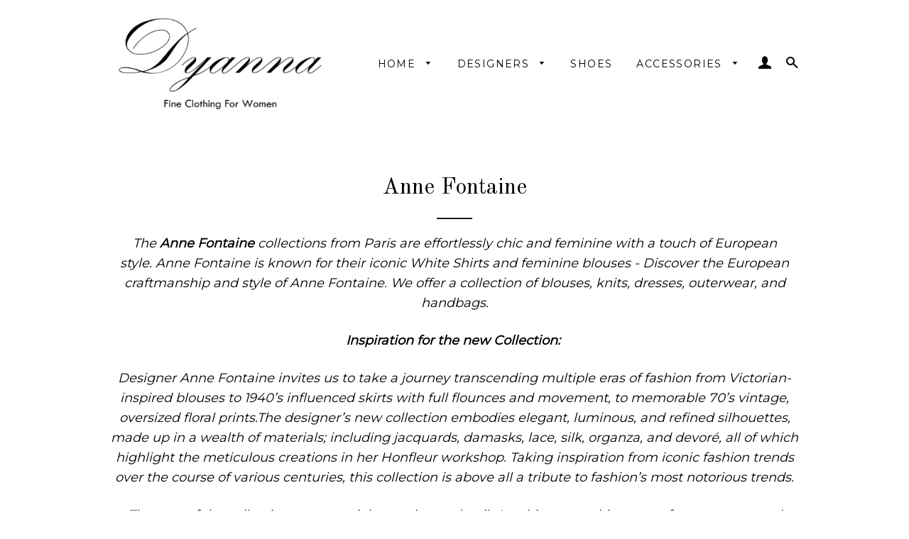

--- FILE ---
content_type: text/html; charset=utf-8
request_url: https://dyannafineclothing.com/collections/anne-fontaine
body_size: 13955
content:
<!doctype html>
<!--[if lt IE 7]><html class="no-js lt-ie9 lt-ie8 lt-ie7" lang="en"> <![endif]-->
<!--[if IE 7]><html class="no-js lt-ie9 lt-ie8" lang="en"> <![endif]-->
<!--[if IE 8]><html class="no-js lt-ie9" lang="en"> <![endif]-->
<!--[if IE 9 ]><html class="ie9 no-js"> <![endif]-->
<!--[if (gt IE 9)|!(IE)]><!--> <html class="no-js"> <!--<![endif]-->
<head>

  <!-- Basic page needs ================================================== -->
  <meta charset="utf-8">
  <meta http-equiv="X-UA-Compatible" content="IE=edge,chrome=1">

  

  <!-- Title and description ================================================== -->
  <title>
  Anne Fontaine &ndash; Dyannas
  </title>

  
  <meta name="description" content="The Anne Fontaine collections from Paris are effortlessly chic and feminine with a touch of European style. Anne Fontaine is known for their iconic White Shirts and feminine blouses - Discover the European craftmanship and style of Anne Fontaine. We offer a collection of blouses, knits, dresses, outerwear, and handbags">
  

  <!-- Helpers ================================================== -->
  <!-- /snippets/social-meta-tags.liquid -->


  <meta property="og:type" content="website">
  <meta property="og:title" content="Anne Fontaine">
  <meta property="og:url" content="https://dyannafineclothing.com/collections/anne-fontaine">
  
    <meta property="og:description" content="The Anne Fontaine collections from Paris are effortlessly chic and feminine with a touch of European style. Anne Fontaine is known for their iconic White Shirts and feminine blouses - Discover the European craftmanship and style of Anne Fontaine. We offer a collection of blouses, knits, dresses, outerwear, and handbags">
  
  
    <meta property="og:image" content="http://dyannafineclothing.com/cdn/shop/t/2/assets/logo.png?v=83720961792920961481464640963">
    <meta property="og:image:secure_url" content="https://dyannafineclothing.com/cdn/shop/t/2/assets/logo.png?v=83720961792920961481464640963">
  

<meta property="og:site_name" content="Dyannas">



  <meta name="twitter:card" content="summary">




  <link rel="canonical" href="https://dyannafineclothing.com/collections/anne-fontaine">
  <meta name="viewport" content="width=device-width,initial-scale=1,shrink-to-fit=no">
  <meta name="theme-color" content="#000000">

  <!-- CSS ================================================== -->
  <link href="//dyannafineclothing.com/cdn/shop/t/2/assets/timber.scss.css?v=86934224477485484991744750126" rel="stylesheet" type="text/css" media="all" />
  <link href="//dyannafineclothing.com/cdn/shop/t/2/assets/theme.scss.css?v=121734525836306765881744750126" rel="stylesheet" type="text/css" media="all" />
  
  
  
  <link href="//fonts.googleapis.com/css?family=Montserrat:400" rel="stylesheet" type="text/css" media="all" />


  
    
    
    <link href="//fonts.googleapis.com/css?family=Old+Standard+TT:400" rel="stylesheet" type="text/css" media="all" />
  


  



  <!-- Header hook for plugins ================================================== -->
  <script>window.performance && window.performance.mark && window.performance.mark('shopify.content_for_header.start');</script><meta id="shopify-digital-wallet" name="shopify-digital-wallet" content="/13194841/digital_wallets/dialog">
<link rel="alternate" type="application/atom+xml" title="Feed" href="/collections/anne-fontaine.atom" />
<link rel="next" href="/collections/anne-fontaine?page=2">
<link rel="alternate" type="application/json+oembed" href="https://dyannafineclothing.com/collections/anne-fontaine.oembed">
<script async="async" src="/checkouts/internal/preloads.js?locale=en-CA"></script>
<script id="shopify-features" type="application/json">{"accessToken":"8ab01a0aa55f33b15f73bef7df91f3a9","betas":["rich-media-storefront-analytics"],"domain":"dyannafineclothing.com","predictiveSearch":true,"shopId":13194841,"locale":"en"}</script>
<script>var Shopify = Shopify || {};
Shopify.shop = "dyannas.myshopify.com";
Shopify.locale = "en";
Shopify.currency = {"active":"CAD","rate":"1.0"};
Shopify.country = "CA";
Shopify.theme = {"name":"brooklyn","id":108310726,"schema_name":null,"schema_version":null,"theme_store_id":null,"role":"main"};
Shopify.theme.handle = "null";
Shopify.theme.style = {"id":null,"handle":null};
Shopify.cdnHost = "dyannafineclothing.com/cdn";
Shopify.routes = Shopify.routes || {};
Shopify.routes.root = "/";</script>
<script type="module">!function(o){(o.Shopify=o.Shopify||{}).modules=!0}(window);</script>
<script>!function(o){function n(){var o=[];function n(){o.push(Array.prototype.slice.apply(arguments))}return n.q=o,n}var t=o.Shopify=o.Shopify||{};t.loadFeatures=n(),t.autoloadFeatures=n()}(window);</script>
<script id="shop-js-analytics" type="application/json">{"pageType":"collection"}</script>
<script defer="defer" async type="module" src="//dyannafineclothing.com/cdn/shopifycloud/shop-js/modules/v2/client.init-shop-cart-sync_IZsNAliE.en.esm.js"></script>
<script defer="defer" async type="module" src="//dyannafineclothing.com/cdn/shopifycloud/shop-js/modules/v2/chunk.common_0OUaOowp.esm.js"></script>
<script type="module">
  await import("//dyannafineclothing.com/cdn/shopifycloud/shop-js/modules/v2/client.init-shop-cart-sync_IZsNAliE.en.esm.js");
await import("//dyannafineclothing.com/cdn/shopifycloud/shop-js/modules/v2/chunk.common_0OUaOowp.esm.js");

  window.Shopify.SignInWithShop?.initShopCartSync?.({"fedCMEnabled":true,"windoidEnabled":true});

</script>
<script id="__st">var __st={"a":13194841,"offset":-28800,"reqid":"61aeea0a-8e49-412d-9235-681285d8e1ce-1768379188","pageurl":"dyannafineclothing.com\/collections\/anne-fontaine","u":"bd233ae4aeb7","p":"collection","rtyp":"collection","rid":240755142};</script>
<script>window.ShopifyPaypalV4VisibilityTracking = true;</script>
<script id="captcha-bootstrap">!function(){'use strict';const t='contact',e='account',n='new_comment',o=[[t,t],['blogs',n],['comments',n],[t,'customer']],c=[[e,'customer_login'],[e,'guest_login'],[e,'recover_customer_password'],[e,'create_customer']],r=t=>t.map((([t,e])=>`form[action*='/${t}']:not([data-nocaptcha='true']) input[name='form_type'][value='${e}']`)).join(','),a=t=>()=>t?[...document.querySelectorAll(t)].map((t=>t.form)):[];function s(){const t=[...o],e=r(t);return a(e)}const i='password',u='form_key',d=['recaptcha-v3-token','g-recaptcha-response','h-captcha-response',i],f=()=>{try{return window.sessionStorage}catch{return}},m='__shopify_v',_=t=>t.elements[u];function p(t,e,n=!1){try{const o=window.sessionStorage,c=JSON.parse(o.getItem(e)),{data:r}=function(t){const{data:e,action:n}=t;return t[m]||n?{data:e,action:n}:{data:t,action:n}}(c);for(const[e,n]of Object.entries(r))t.elements[e]&&(t.elements[e].value=n);n&&o.removeItem(e)}catch(o){console.error('form repopulation failed',{error:o})}}const l='form_type',E='cptcha';function T(t){t.dataset[E]=!0}const w=window,h=w.document,L='Shopify',v='ce_forms',y='captcha';let A=!1;((t,e)=>{const n=(g='f06e6c50-85a8-45c8-87d0-21a2b65856fe',I='https://cdn.shopify.com/shopifycloud/storefront-forms-hcaptcha/ce_storefront_forms_captcha_hcaptcha.v1.5.2.iife.js',D={infoText:'Protected by hCaptcha',privacyText:'Privacy',termsText:'Terms'},(t,e,n)=>{const o=w[L][v],c=o.bindForm;if(c)return c(t,g,e,D).then(n);var r;o.q.push([[t,g,e,D],n]),r=I,A||(h.body.append(Object.assign(h.createElement('script'),{id:'captcha-provider',async:!0,src:r})),A=!0)});var g,I,D;w[L]=w[L]||{},w[L][v]=w[L][v]||{},w[L][v].q=[],w[L][y]=w[L][y]||{},w[L][y].protect=function(t,e){n(t,void 0,e),T(t)},Object.freeze(w[L][y]),function(t,e,n,w,h,L){const[v,y,A,g]=function(t,e,n){const i=e?o:[],u=t?c:[],d=[...i,...u],f=r(d),m=r(i),_=r(d.filter((([t,e])=>n.includes(e))));return[a(f),a(m),a(_),s()]}(w,h,L),I=t=>{const e=t.target;return e instanceof HTMLFormElement?e:e&&e.form},D=t=>v().includes(t);t.addEventListener('submit',(t=>{const e=I(t);if(!e)return;const n=D(e)&&!e.dataset.hcaptchaBound&&!e.dataset.recaptchaBound,o=_(e),c=g().includes(e)&&(!o||!o.value);(n||c)&&t.preventDefault(),c&&!n&&(function(t){try{if(!f())return;!function(t){const e=f();if(!e)return;const n=_(t);if(!n)return;const o=n.value;o&&e.removeItem(o)}(t);const e=Array.from(Array(32),(()=>Math.random().toString(36)[2])).join('');!function(t,e){_(t)||t.append(Object.assign(document.createElement('input'),{type:'hidden',name:u})),t.elements[u].value=e}(t,e),function(t,e){const n=f();if(!n)return;const o=[...t.querySelectorAll(`input[type='${i}']`)].map((({name:t})=>t)),c=[...d,...o],r={};for(const[a,s]of new FormData(t).entries())c.includes(a)||(r[a]=s);n.setItem(e,JSON.stringify({[m]:1,action:t.action,data:r}))}(t,e)}catch(e){console.error('failed to persist form',e)}}(e),e.submit())}));const S=(t,e)=>{t&&!t.dataset[E]&&(n(t,e.some((e=>e===t))),T(t))};for(const o of['focusin','change'])t.addEventListener(o,(t=>{const e=I(t);D(e)&&S(e,y())}));const B=e.get('form_key'),M=e.get(l),P=B&&M;t.addEventListener('DOMContentLoaded',(()=>{const t=y();if(P)for(const e of t)e.elements[l].value===M&&p(e,B);[...new Set([...A(),...v().filter((t=>'true'===t.dataset.shopifyCaptcha))])].forEach((e=>S(e,t)))}))}(h,new URLSearchParams(w.location.search),n,t,e,['guest_login'])})(!0,!0)}();</script>
<script integrity="sha256-4kQ18oKyAcykRKYeNunJcIwy7WH5gtpwJnB7kiuLZ1E=" data-source-attribution="shopify.loadfeatures" defer="defer" src="//dyannafineclothing.com/cdn/shopifycloud/storefront/assets/storefront/load_feature-a0a9edcb.js" crossorigin="anonymous"></script>
<script data-source-attribution="shopify.dynamic_checkout.dynamic.init">var Shopify=Shopify||{};Shopify.PaymentButton=Shopify.PaymentButton||{isStorefrontPortableWallets:!0,init:function(){window.Shopify.PaymentButton.init=function(){};var t=document.createElement("script");t.src="https://dyannafineclothing.com/cdn/shopifycloud/portable-wallets/latest/portable-wallets.en.js",t.type="module",document.head.appendChild(t)}};
</script>
<script data-source-attribution="shopify.dynamic_checkout.buyer_consent">
  function portableWalletsHideBuyerConsent(e){var t=document.getElementById("shopify-buyer-consent"),n=document.getElementById("shopify-subscription-policy-button");t&&n&&(t.classList.add("hidden"),t.setAttribute("aria-hidden","true"),n.removeEventListener("click",e))}function portableWalletsShowBuyerConsent(e){var t=document.getElementById("shopify-buyer-consent"),n=document.getElementById("shopify-subscription-policy-button");t&&n&&(t.classList.remove("hidden"),t.removeAttribute("aria-hidden"),n.addEventListener("click",e))}window.Shopify?.PaymentButton&&(window.Shopify.PaymentButton.hideBuyerConsent=portableWalletsHideBuyerConsent,window.Shopify.PaymentButton.showBuyerConsent=portableWalletsShowBuyerConsent);
</script>
<script data-source-attribution="shopify.dynamic_checkout.cart.bootstrap">document.addEventListener("DOMContentLoaded",(function(){function t(){return document.querySelector("shopify-accelerated-checkout-cart, shopify-accelerated-checkout")}if(t())Shopify.PaymentButton.init();else{new MutationObserver((function(e,n){t()&&(Shopify.PaymentButton.init(),n.disconnect())})).observe(document.body,{childList:!0,subtree:!0})}}));
</script>

<script>window.performance && window.performance.mark && window.performance.mark('shopify.content_for_header.end');</script>
  <!-- /snippets/oldIE-js.liquid -->


<!--[if lt IE 9]>
<script src="//cdnjs.cloudflare.com/ajax/libs/html5shiv/3.7.2/html5shiv.min.js" type="text/javascript"></script>
<script src="//dyannafineclothing.com/cdn/shop/t/2/assets/respond.min.js?v=52248677837542619231464637392" type="text/javascript"></script>
<link href="//dyannafineclothing.com/cdn/shop/t/2/assets/respond-proxy.html" id="respond-proxy" rel="respond-proxy" />
<link href="//dyannafineclothing.com/search?q=eeeb9a19dea3e690f0689f352703ef6f" id="respond-redirect" rel="respond-redirect" />
<script src="//dyannafineclothing.com/search?q=eeeb9a19dea3e690f0689f352703ef6f" type="text/javascript"></script>
<![endif]-->


<!--[if (lte IE 9) ]><script src="//dyannafineclothing.com/cdn/shop/t/2/assets/match-media.min.js?v=159635276924582161481464637391" type="text/javascript"></script><![endif]-->


  <script src="//ajax.googleapis.com/ajax/libs/jquery/1.11.0/jquery.min.js" type="text/javascript"></script>
  <script src="//dyannafineclothing.com/cdn/shop/t/2/assets/modernizr.min.js?v=21391054748206432451464637392" type="text/javascript"></script>

  
  

<link href="https://monorail-edge.shopifysvc.com" rel="dns-prefetch">
<script>(function(){if ("sendBeacon" in navigator && "performance" in window) {try {var session_token_from_headers = performance.getEntriesByType('navigation')[0].serverTiming.find(x => x.name == '_s').description;} catch {var session_token_from_headers = undefined;}var session_cookie_matches = document.cookie.match(/_shopify_s=([^;]*)/);var session_token_from_cookie = session_cookie_matches && session_cookie_matches.length === 2 ? session_cookie_matches[1] : "";var session_token = session_token_from_headers || session_token_from_cookie || "";function handle_abandonment_event(e) {var entries = performance.getEntries().filter(function(entry) {return /monorail-edge.shopifysvc.com/.test(entry.name);});if (!window.abandonment_tracked && entries.length === 0) {window.abandonment_tracked = true;var currentMs = Date.now();var navigation_start = performance.timing.navigationStart;var payload = {shop_id: 13194841,url: window.location.href,navigation_start,duration: currentMs - navigation_start,session_token,page_type: "collection"};window.navigator.sendBeacon("https://monorail-edge.shopifysvc.com/v1/produce", JSON.stringify({schema_id: "online_store_buyer_site_abandonment/1.1",payload: payload,metadata: {event_created_at_ms: currentMs,event_sent_at_ms: currentMs}}));}}window.addEventListener('pagehide', handle_abandonment_event);}}());</script>
<script id="web-pixels-manager-setup">(function e(e,d,r,n,o){if(void 0===o&&(o={}),!Boolean(null===(a=null===(i=window.Shopify)||void 0===i?void 0:i.analytics)||void 0===a?void 0:a.replayQueue)){var i,a;window.Shopify=window.Shopify||{};var t=window.Shopify;t.analytics=t.analytics||{};var s=t.analytics;s.replayQueue=[],s.publish=function(e,d,r){return s.replayQueue.push([e,d,r]),!0};try{self.performance.mark("wpm:start")}catch(e){}var l=function(){var e={modern:/Edge?\/(1{2}[4-9]|1[2-9]\d|[2-9]\d{2}|\d{4,})\.\d+(\.\d+|)|Firefox\/(1{2}[4-9]|1[2-9]\d|[2-9]\d{2}|\d{4,})\.\d+(\.\d+|)|Chrom(ium|e)\/(9{2}|\d{3,})\.\d+(\.\d+|)|(Maci|X1{2}).+ Version\/(15\.\d+|(1[6-9]|[2-9]\d|\d{3,})\.\d+)([,.]\d+|)( \(\w+\)|)( Mobile\/\w+|) Safari\/|Chrome.+OPR\/(9{2}|\d{3,})\.\d+\.\d+|(CPU[ +]OS|iPhone[ +]OS|CPU[ +]iPhone|CPU IPhone OS|CPU iPad OS)[ +]+(15[._]\d+|(1[6-9]|[2-9]\d|\d{3,})[._]\d+)([._]\d+|)|Android:?[ /-](13[3-9]|1[4-9]\d|[2-9]\d{2}|\d{4,})(\.\d+|)(\.\d+|)|Android.+Firefox\/(13[5-9]|1[4-9]\d|[2-9]\d{2}|\d{4,})\.\d+(\.\d+|)|Android.+Chrom(ium|e)\/(13[3-9]|1[4-9]\d|[2-9]\d{2}|\d{4,})\.\d+(\.\d+|)|SamsungBrowser\/([2-9]\d|\d{3,})\.\d+/,legacy:/Edge?\/(1[6-9]|[2-9]\d|\d{3,})\.\d+(\.\d+|)|Firefox\/(5[4-9]|[6-9]\d|\d{3,})\.\d+(\.\d+|)|Chrom(ium|e)\/(5[1-9]|[6-9]\d|\d{3,})\.\d+(\.\d+|)([\d.]+$|.*Safari\/(?![\d.]+ Edge\/[\d.]+$))|(Maci|X1{2}).+ Version\/(10\.\d+|(1[1-9]|[2-9]\d|\d{3,})\.\d+)([,.]\d+|)( \(\w+\)|)( Mobile\/\w+|) Safari\/|Chrome.+OPR\/(3[89]|[4-9]\d|\d{3,})\.\d+\.\d+|(CPU[ +]OS|iPhone[ +]OS|CPU[ +]iPhone|CPU IPhone OS|CPU iPad OS)[ +]+(10[._]\d+|(1[1-9]|[2-9]\d|\d{3,})[._]\d+)([._]\d+|)|Android:?[ /-](13[3-9]|1[4-9]\d|[2-9]\d{2}|\d{4,})(\.\d+|)(\.\d+|)|Mobile Safari.+OPR\/([89]\d|\d{3,})\.\d+\.\d+|Android.+Firefox\/(13[5-9]|1[4-9]\d|[2-9]\d{2}|\d{4,})\.\d+(\.\d+|)|Android.+Chrom(ium|e)\/(13[3-9]|1[4-9]\d|[2-9]\d{2}|\d{4,})\.\d+(\.\d+|)|Android.+(UC? ?Browser|UCWEB|U3)[ /]?(15\.([5-9]|\d{2,})|(1[6-9]|[2-9]\d|\d{3,})\.\d+)\.\d+|SamsungBrowser\/(5\.\d+|([6-9]|\d{2,})\.\d+)|Android.+MQ{2}Browser\/(14(\.(9|\d{2,})|)|(1[5-9]|[2-9]\d|\d{3,})(\.\d+|))(\.\d+|)|K[Aa][Ii]OS\/(3\.\d+|([4-9]|\d{2,})\.\d+)(\.\d+|)/},d=e.modern,r=e.legacy,n=navigator.userAgent;return n.match(d)?"modern":n.match(r)?"legacy":"unknown"}(),u="modern"===l?"modern":"legacy",c=(null!=n?n:{modern:"",legacy:""})[u],f=function(e){return[e.baseUrl,"/wpm","/b",e.hashVersion,"modern"===e.buildTarget?"m":"l",".js"].join("")}({baseUrl:d,hashVersion:r,buildTarget:u}),m=function(e){var d=e.version,r=e.bundleTarget,n=e.surface,o=e.pageUrl,i=e.monorailEndpoint;return{emit:function(e){var a=e.status,t=e.errorMsg,s=(new Date).getTime(),l=JSON.stringify({metadata:{event_sent_at_ms:s},events:[{schema_id:"web_pixels_manager_load/3.1",payload:{version:d,bundle_target:r,page_url:o,status:a,surface:n,error_msg:t},metadata:{event_created_at_ms:s}}]});if(!i)return console&&console.warn&&console.warn("[Web Pixels Manager] No Monorail endpoint provided, skipping logging."),!1;try{return self.navigator.sendBeacon.bind(self.navigator)(i,l)}catch(e){}var u=new XMLHttpRequest;try{return u.open("POST",i,!0),u.setRequestHeader("Content-Type","text/plain"),u.send(l),!0}catch(e){return console&&console.warn&&console.warn("[Web Pixels Manager] Got an unhandled error while logging to Monorail."),!1}}}}({version:r,bundleTarget:l,surface:e.surface,pageUrl:self.location.href,monorailEndpoint:e.monorailEndpoint});try{o.browserTarget=l,function(e){var d=e.src,r=e.async,n=void 0===r||r,o=e.onload,i=e.onerror,a=e.sri,t=e.scriptDataAttributes,s=void 0===t?{}:t,l=document.createElement("script"),u=document.querySelector("head"),c=document.querySelector("body");if(l.async=n,l.src=d,a&&(l.integrity=a,l.crossOrigin="anonymous"),s)for(var f in s)if(Object.prototype.hasOwnProperty.call(s,f))try{l.dataset[f]=s[f]}catch(e){}if(o&&l.addEventListener("load",o),i&&l.addEventListener("error",i),u)u.appendChild(l);else{if(!c)throw new Error("Did not find a head or body element to append the script");c.appendChild(l)}}({src:f,async:!0,onload:function(){if(!function(){var e,d;return Boolean(null===(d=null===(e=window.Shopify)||void 0===e?void 0:e.analytics)||void 0===d?void 0:d.initialized)}()){var d=window.webPixelsManager.init(e)||void 0;if(d){var r=window.Shopify.analytics;r.replayQueue.forEach((function(e){var r=e[0],n=e[1],o=e[2];d.publishCustomEvent(r,n,o)})),r.replayQueue=[],r.publish=d.publishCustomEvent,r.visitor=d.visitor,r.initialized=!0}}},onerror:function(){return m.emit({status:"failed",errorMsg:"".concat(f," has failed to load")})},sri:function(e){var d=/^sha384-[A-Za-z0-9+/=]+$/;return"string"==typeof e&&d.test(e)}(c)?c:"",scriptDataAttributes:o}),m.emit({status:"loading"})}catch(e){m.emit({status:"failed",errorMsg:(null==e?void 0:e.message)||"Unknown error"})}}})({shopId: 13194841,storefrontBaseUrl: "https://dyannafineclothing.com",extensionsBaseUrl: "https://extensions.shopifycdn.com/cdn/shopifycloud/web-pixels-manager",monorailEndpoint: "https://monorail-edge.shopifysvc.com/unstable/produce_batch",surface: "storefront-renderer",enabledBetaFlags: ["2dca8a86","a0d5f9d2"],webPixelsConfigList: [{"id":"68059271","eventPayloadVersion":"v1","runtimeContext":"LAX","scriptVersion":"1","type":"CUSTOM","privacyPurposes":["ANALYTICS"],"name":"Google Analytics tag (migrated)"},{"id":"shopify-app-pixel","configuration":"{}","eventPayloadVersion":"v1","runtimeContext":"STRICT","scriptVersion":"0450","apiClientId":"shopify-pixel","type":"APP","privacyPurposes":["ANALYTICS","MARKETING"]},{"id":"shopify-custom-pixel","eventPayloadVersion":"v1","runtimeContext":"LAX","scriptVersion":"0450","apiClientId":"shopify-pixel","type":"CUSTOM","privacyPurposes":["ANALYTICS","MARKETING"]}],isMerchantRequest: false,initData: {"shop":{"name":"Dyannas","paymentSettings":{"currencyCode":"CAD"},"myshopifyDomain":"dyannas.myshopify.com","countryCode":"CA","storefrontUrl":"https:\/\/dyannafineclothing.com"},"customer":null,"cart":null,"checkout":null,"productVariants":[],"purchasingCompany":null},},"https://dyannafineclothing.com/cdn","7cecd0b6w90c54c6cpe92089d5m57a67346",{"modern":"","legacy":""},{"shopId":"13194841","storefrontBaseUrl":"https:\/\/dyannafineclothing.com","extensionBaseUrl":"https:\/\/extensions.shopifycdn.com\/cdn\/shopifycloud\/web-pixels-manager","surface":"storefront-renderer","enabledBetaFlags":"[\"2dca8a86\", \"a0d5f9d2\"]","isMerchantRequest":"false","hashVersion":"7cecd0b6w90c54c6cpe92089d5m57a67346","publish":"custom","events":"[[\"page_viewed\",{}],[\"collection_viewed\",{\"collection\":{\"id\":\"240755142\",\"title\":\"Anne Fontaine\",\"productVariants\":[{\"price\":{\"amount\":0.0,\"currencyCode\":\"CAD\"},\"product\":{\"title\":\"Anne Fontaine\",\"vendor\":\"Dyannas\",\"id\":\"9914462092\",\"untranslatedTitle\":\"Anne Fontaine\",\"url\":\"\/products\/anne-fontaine-15\",\"type\":\"\"},\"id\":\"35643998988\",\"image\":{\"src\":\"\/\/dyannafineclothing.com\/cdn\/shop\/products\/Anne_fontaine_chambre15650.jpg?v=1571517595\"},\"sku\":\"\",\"title\":\"Default Title\",\"untranslatedTitle\":\"Default Title\"},{\"price\":{\"amount\":0.0,\"currencyCode\":\"CAD\"},\"product\":{\"title\":\"Anne Fontaine\",\"vendor\":\"Dyannas\",\"id\":\"6824351105159\",\"untranslatedTitle\":\"Anne Fontaine\",\"url\":\"\/products\/anne-fontaine-77\",\"type\":\"\"},\"id\":\"40248901107847\",\"image\":{\"src\":\"\/\/dyannafineclothing.com\/cdn\/shop\/products\/IMG-6946.png?v=1666731464\"},\"sku\":\"\",\"title\":\"Default Title\",\"untranslatedTitle\":\"Default Title\"},{\"price\":{\"amount\":0.0,\"currencyCode\":\"CAD\"},\"product\":{\"title\":\"Anne Fontaine\",\"vendor\":\"Dyannas\",\"id\":\"6824351203463\",\"untranslatedTitle\":\"Anne Fontaine\",\"url\":\"\/products\/anne-fontaine-78\",\"type\":\"\"},\"id\":\"40248901730439\",\"image\":{\"src\":\"\/\/dyannafineclothing.com\/cdn\/shop\/products\/codex_3687.webp?v=1666731490\"},\"sku\":\"\",\"title\":\"Default Title\",\"untranslatedTitle\":\"Default Title\"},{\"price\":{\"amount\":0.0,\"currencyCode\":\"CAD\"},\"product\":{\"title\":\"Anne Fontaine\",\"vendor\":\"Dyannas\",\"id\":\"6824351432839\",\"untranslatedTitle\":\"Anne Fontaine\",\"url\":\"\/products\/anne-fontaine-79\",\"type\":\"\"},\"id\":\"40248902254727\",\"image\":{\"src\":\"\/\/dyannafineclothing.com\/cdn\/shop\/products\/IMG-6942.png?v=1666731527\"},\"sku\":\"\",\"title\":\"Default Title\",\"untranslatedTitle\":\"Default Title\"},{\"price\":{\"amount\":0.0,\"currencyCode\":\"CAD\"},\"product\":{\"title\":\"Anne Fontaine\",\"vendor\":\"Dyannas\",\"id\":\"6824351596679\",\"untranslatedTitle\":\"Anne Fontaine\",\"url\":\"\/products\/anne-fontaine-80\",\"type\":\"\"},\"id\":\"40248902418567\",\"image\":{\"src\":\"\/\/dyannafineclothing.com\/cdn\/shop\/products\/IMG-6948.png?v=1666731549\"},\"sku\":\"\",\"title\":\"Default Title\",\"untranslatedTitle\":\"Default Title\"},{\"price\":{\"amount\":0.0,\"currencyCode\":\"CAD\"},\"product\":{\"title\":\"Anne Fontaine\",\"vendor\":\"Dyannas\",\"id\":\"6824351891591\",\"untranslatedTitle\":\"Anne Fontaine\",\"url\":\"\/products\/anne-fontaine-81\",\"type\":\"\"},\"id\":\"40248902680711\",\"image\":{\"src\":\"\/\/dyannafineclothing.com\/cdn\/shop\/products\/IMG-7061.png?v=1666731597\"},\"sku\":\"\",\"title\":\"Default Title\",\"untranslatedTitle\":\"Default Title\"},{\"price\":{\"amount\":0.0,\"currencyCode\":\"CAD\"},\"product\":{\"title\":\"Anne Fontaine\",\"vendor\":\"Dyannas\",\"id\":\"6824352055431\",\"untranslatedTitle\":\"Anne Fontaine\",\"url\":\"\/products\/anne-fontaine-82\",\"type\":\"\"},\"id\":\"40248903106695\",\"image\":{\"src\":\"\/\/dyannafineclothing.com\/cdn\/shop\/products\/IMG-7053.png?v=1666731622\"},\"sku\":\"\",\"title\":\"Default Title\",\"untranslatedTitle\":\"Default Title\"},{\"price\":{\"amount\":0.0,\"currencyCode\":\"CAD\"},\"product\":{\"title\":\"Anne Fontaine\",\"vendor\":\"Dyannas\",\"id\":\"6824356806791\",\"untranslatedTitle\":\"Anne Fontaine\",\"url\":\"\/products\/anne-fontaine-83\",\"type\":\"\"},\"id\":\"40248912740487\",\"image\":{\"src\":\"\/\/dyannafineclothing.com\/cdn\/shop\/products\/IMG-7516.jpg?v=1666732669\"},\"sku\":\"\",\"title\":\"Default Title\",\"untranslatedTitle\":\"Default Title\"},{\"price\":{\"amount\":0.0,\"currencyCode\":\"CAD\"},\"product\":{\"title\":\"Anne Fontaine\",\"vendor\":\"Dyannas\",\"id\":\"6824359592071\",\"untranslatedTitle\":\"Anne Fontaine\",\"url\":\"\/products\/anne-fontaine-84\",\"type\":\"\"},\"id\":\"40248921784455\",\"image\":{\"src\":\"\/\/dyannafineclothing.com\/cdn\/shop\/products\/IMG-7520.png?v=1666733109\"},\"sku\":\"\",\"title\":\"Default Title\",\"untranslatedTitle\":\"Default Title\"},{\"price\":{\"amount\":0.0,\"currencyCode\":\"CAD\"},\"product\":{\"title\":\"Anne Fontaine\",\"vendor\":\"Dyannas\",\"id\":\"6841749569671\",\"untranslatedTitle\":\"Anne Fontaine\",\"url\":\"\/products\/anne-fontaine-85\",\"type\":\"\"},\"id\":\"40288631914631\",\"image\":{\"src\":\"\/\/dyannafineclothing.com\/cdn\/shop\/products\/pamphlet_3229_1_1.webp?v=1668552955\"},\"sku\":\"\",\"title\":\"Default Title\",\"untranslatedTitle\":\"Default Title\"},{\"price\":{\"amount\":0.0,\"currencyCode\":\"CAD\"},\"product\":{\"title\":\"Anne Fontaine\",\"vendor\":\"Dyannas\",\"id\":\"6841749930119\",\"untranslatedTitle\":\"Anne Fontaine\",\"url\":\"\/products\/anne-fontaine-86\",\"type\":\"\"},\"id\":\"40288632209543\",\"image\":{\"src\":\"\/\/dyannafineclothing.com\/cdn\/shop\/products\/roman_4211_1_1.webp?v=1668552974\"},\"sku\":\"\",\"title\":\"Default Title\",\"untranslatedTitle\":\"Default Title\"},{\"price\":{\"amount\":0.0,\"currencyCode\":\"CAD\"},\"product\":{\"title\":\"Anne Fontaine\",\"vendor\":\"Dyannas\",\"id\":\"6841752060039\",\"untranslatedTitle\":\"Anne Fontaine\",\"url\":\"\/products\/anne-fontaine-87\",\"type\":\"\"},\"id\":\"40288635158663\",\"image\":{\"src\":\"\/\/dyannafineclothing.com\/cdn\/shop\/products\/chess_1318.webp?v=1668553127\"},\"sku\":\"\",\"title\":\"Default Title\",\"untranslatedTitle\":\"Default Title\"}]}}]]"});</script><script>
  window.ShopifyAnalytics = window.ShopifyAnalytics || {};
  window.ShopifyAnalytics.meta = window.ShopifyAnalytics.meta || {};
  window.ShopifyAnalytics.meta.currency = 'CAD';
  var meta = {"products":[{"id":9914462092,"gid":"gid:\/\/shopify\/Product\/9914462092","vendor":"Dyannas","type":"","handle":"anne-fontaine-15","variants":[{"id":35643998988,"price":0,"name":"Anne Fontaine","public_title":null,"sku":""}],"remote":false},{"id":6824351105159,"gid":"gid:\/\/shopify\/Product\/6824351105159","vendor":"Dyannas","type":"","handle":"anne-fontaine-77","variants":[{"id":40248901107847,"price":0,"name":"Anne Fontaine","public_title":null,"sku":""}],"remote":false},{"id":6824351203463,"gid":"gid:\/\/shopify\/Product\/6824351203463","vendor":"Dyannas","type":"","handle":"anne-fontaine-78","variants":[{"id":40248901730439,"price":0,"name":"Anne Fontaine","public_title":null,"sku":""}],"remote":false},{"id":6824351432839,"gid":"gid:\/\/shopify\/Product\/6824351432839","vendor":"Dyannas","type":"","handle":"anne-fontaine-79","variants":[{"id":40248902254727,"price":0,"name":"Anne Fontaine","public_title":null,"sku":""}],"remote":false},{"id":6824351596679,"gid":"gid:\/\/shopify\/Product\/6824351596679","vendor":"Dyannas","type":"","handle":"anne-fontaine-80","variants":[{"id":40248902418567,"price":0,"name":"Anne Fontaine","public_title":null,"sku":""}],"remote":false},{"id":6824351891591,"gid":"gid:\/\/shopify\/Product\/6824351891591","vendor":"Dyannas","type":"","handle":"anne-fontaine-81","variants":[{"id":40248902680711,"price":0,"name":"Anne Fontaine","public_title":null,"sku":""}],"remote":false},{"id":6824352055431,"gid":"gid:\/\/shopify\/Product\/6824352055431","vendor":"Dyannas","type":"","handle":"anne-fontaine-82","variants":[{"id":40248903106695,"price":0,"name":"Anne Fontaine","public_title":null,"sku":""}],"remote":false},{"id":6824356806791,"gid":"gid:\/\/shopify\/Product\/6824356806791","vendor":"Dyannas","type":"","handle":"anne-fontaine-83","variants":[{"id":40248912740487,"price":0,"name":"Anne Fontaine","public_title":null,"sku":""}],"remote":false},{"id":6824359592071,"gid":"gid:\/\/shopify\/Product\/6824359592071","vendor":"Dyannas","type":"","handle":"anne-fontaine-84","variants":[{"id":40248921784455,"price":0,"name":"Anne Fontaine","public_title":null,"sku":""}],"remote":false},{"id":6841749569671,"gid":"gid:\/\/shopify\/Product\/6841749569671","vendor":"Dyannas","type":"","handle":"anne-fontaine-85","variants":[{"id":40288631914631,"price":0,"name":"Anne Fontaine","public_title":null,"sku":""}],"remote":false},{"id":6841749930119,"gid":"gid:\/\/shopify\/Product\/6841749930119","vendor":"Dyannas","type":"","handle":"anne-fontaine-86","variants":[{"id":40288632209543,"price":0,"name":"Anne Fontaine","public_title":null,"sku":""}],"remote":false},{"id":6841752060039,"gid":"gid:\/\/shopify\/Product\/6841752060039","vendor":"Dyannas","type":"","handle":"anne-fontaine-87","variants":[{"id":40288635158663,"price":0,"name":"Anne Fontaine","public_title":null,"sku":""}],"remote":false}],"page":{"pageType":"collection","resourceType":"collection","resourceId":240755142,"requestId":"61aeea0a-8e49-412d-9235-681285d8e1ce-1768379188"}};
  for (var attr in meta) {
    window.ShopifyAnalytics.meta[attr] = meta[attr];
  }
</script>
<script class="analytics">
  (function () {
    var customDocumentWrite = function(content) {
      var jquery = null;

      if (window.jQuery) {
        jquery = window.jQuery;
      } else if (window.Checkout && window.Checkout.$) {
        jquery = window.Checkout.$;
      }

      if (jquery) {
        jquery('body').append(content);
      }
    };

    var hasLoggedConversion = function(token) {
      if (token) {
        return document.cookie.indexOf('loggedConversion=' + token) !== -1;
      }
      return false;
    }

    var setCookieIfConversion = function(token) {
      if (token) {
        var twoMonthsFromNow = new Date(Date.now());
        twoMonthsFromNow.setMonth(twoMonthsFromNow.getMonth() + 2);

        document.cookie = 'loggedConversion=' + token + '; expires=' + twoMonthsFromNow;
      }
    }

    var trekkie = window.ShopifyAnalytics.lib = window.trekkie = window.trekkie || [];
    if (trekkie.integrations) {
      return;
    }
    trekkie.methods = [
      'identify',
      'page',
      'ready',
      'track',
      'trackForm',
      'trackLink'
    ];
    trekkie.factory = function(method) {
      return function() {
        var args = Array.prototype.slice.call(arguments);
        args.unshift(method);
        trekkie.push(args);
        return trekkie;
      };
    };
    for (var i = 0; i < trekkie.methods.length; i++) {
      var key = trekkie.methods[i];
      trekkie[key] = trekkie.factory(key);
    }
    trekkie.load = function(config) {
      trekkie.config = config || {};
      trekkie.config.initialDocumentCookie = document.cookie;
      var first = document.getElementsByTagName('script')[0];
      var script = document.createElement('script');
      script.type = 'text/javascript';
      script.onerror = function(e) {
        var scriptFallback = document.createElement('script');
        scriptFallback.type = 'text/javascript';
        scriptFallback.onerror = function(error) {
                var Monorail = {
      produce: function produce(monorailDomain, schemaId, payload) {
        var currentMs = new Date().getTime();
        var event = {
          schema_id: schemaId,
          payload: payload,
          metadata: {
            event_created_at_ms: currentMs,
            event_sent_at_ms: currentMs
          }
        };
        return Monorail.sendRequest("https://" + monorailDomain + "/v1/produce", JSON.stringify(event));
      },
      sendRequest: function sendRequest(endpointUrl, payload) {
        // Try the sendBeacon API
        if (window && window.navigator && typeof window.navigator.sendBeacon === 'function' && typeof window.Blob === 'function' && !Monorail.isIos12()) {
          var blobData = new window.Blob([payload], {
            type: 'text/plain'
          });

          if (window.navigator.sendBeacon(endpointUrl, blobData)) {
            return true;
          } // sendBeacon was not successful

        } // XHR beacon

        var xhr = new XMLHttpRequest();

        try {
          xhr.open('POST', endpointUrl);
          xhr.setRequestHeader('Content-Type', 'text/plain');
          xhr.send(payload);
        } catch (e) {
          console.log(e);
        }

        return false;
      },
      isIos12: function isIos12() {
        return window.navigator.userAgent.lastIndexOf('iPhone; CPU iPhone OS 12_') !== -1 || window.navigator.userAgent.lastIndexOf('iPad; CPU OS 12_') !== -1;
      }
    };
    Monorail.produce('monorail-edge.shopifysvc.com',
      'trekkie_storefront_load_errors/1.1',
      {shop_id: 13194841,
      theme_id: 108310726,
      app_name: "storefront",
      context_url: window.location.href,
      source_url: "//dyannafineclothing.com/cdn/s/trekkie.storefront.55c6279c31a6628627b2ba1c5ff367020da294e2.min.js"});

        };
        scriptFallback.async = true;
        scriptFallback.src = '//dyannafineclothing.com/cdn/s/trekkie.storefront.55c6279c31a6628627b2ba1c5ff367020da294e2.min.js';
        first.parentNode.insertBefore(scriptFallback, first);
      };
      script.async = true;
      script.src = '//dyannafineclothing.com/cdn/s/trekkie.storefront.55c6279c31a6628627b2ba1c5ff367020da294e2.min.js';
      first.parentNode.insertBefore(script, first);
    };
    trekkie.load(
      {"Trekkie":{"appName":"storefront","development":false,"defaultAttributes":{"shopId":13194841,"isMerchantRequest":null,"themeId":108310726,"themeCityHash":"756224050988534889","contentLanguage":"en","currency":"CAD","eventMetadataId":"69059436-586a-4c8b-ab36-ec937639e592"},"isServerSideCookieWritingEnabled":true,"monorailRegion":"shop_domain","enabledBetaFlags":["65f19447"]},"Session Attribution":{},"S2S":{"facebookCapiEnabled":false,"source":"trekkie-storefront-renderer","apiClientId":580111}}
    );

    var loaded = false;
    trekkie.ready(function() {
      if (loaded) return;
      loaded = true;

      window.ShopifyAnalytics.lib = window.trekkie;

      var originalDocumentWrite = document.write;
      document.write = customDocumentWrite;
      try { window.ShopifyAnalytics.merchantGoogleAnalytics.call(this); } catch(error) {};
      document.write = originalDocumentWrite;

      window.ShopifyAnalytics.lib.page(null,{"pageType":"collection","resourceType":"collection","resourceId":240755142,"requestId":"61aeea0a-8e49-412d-9235-681285d8e1ce-1768379188","shopifyEmitted":true});

      var match = window.location.pathname.match(/checkouts\/(.+)\/(thank_you|post_purchase)/)
      var token = match? match[1]: undefined;
      if (!hasLoggedConversion(token)) {
        setCookieIfConversion(token);
        window.ShopifyAnalytics.lib.track("Viewed Product Category",{"currency":"CAD","category":"Collection: anne-fontaine","collectionName":"anne-fontaine","collectionId":240755142,"nonInteraction":true},undefined,undefined,{"shopifyEmitted":true});
      }
    });


        var eventsListenerScript = document.createElement('script');
        eventsListenerScript.async = true;
        eventsListenerScript.src = "//dyannafineclothing.com/cdn/shopifycloud/storefront/assets/shop_events_listener-3da45d37.js";
        document.getElementsByTagName('head')[0].appendChild(eventsListenerScript);

})();</script>
  <script>
  if (!window.ga || (window.ga && typeof window.ga !== 'function')) {
    window.ga = function ga() {
      (window.ga.q = window.ga.q || []).push(arguments);
      if (window.Shopify && window.Shopify.analytics && typeof window.Shopify.analytics.publish === 'function') {
        window.Shopify.analytics.publish("ga_stub_called", {}, {sendTo: "google_osp_migration"});
      }
      console.error("Shopify's Google Analytics stub called with:", Array.from(arguments), "\nSee https://help.shopify.com/manual/promoting-marketing/pixels/pixel-migration#google for more information.");
    };
    if (window.Shopify && window.Shopify.analytics && typeof window.Shopify.analytics.publish === 'function') {
      window.Shopify.analytics.publish("ga_stub_initialized", {}, {sendTo: "google_osp_migration"});
    }
  }
</script>
<script
  defer
  src="https://dyannafineclothing.com/cdn/shopifycloud/perf-kit/shopify-perf-kit-3.0.3.min.js"
  data-application="storefront-renderer"
  data-shop-id="13194841"
  data-render-region="gcp-us-central1"
  data-page-type="collection"
  data-theme-instance-id="108310726"
  data-theme-name=""
  data-theme-version=""
  data-monorail-region="shop_domain"
  data-resource-timing-sampling-rate="10"
  data-shs="true"
  data-shs-beacon="true"
  data-shs-export-with-fetch="true"
  data-shs-logs-sample-rate="1"
  data-shs-beacon-endpoint="https://dyannafineclothing.com/api/collect"
></script>
</head>


<body id="anne-fontaine" class="template-collection">

  <div id="NavDrawer" class="drawer drawer--left">
    <div class="drawer__fixed-header">
      <div class="drawer__header">
        <div class="drawer__close drawer__close--left">
          <button type="button" class="icon-fallback-text drawer__close-button js-drawer-close">
            <span class="icon icon-x" aria-hidden="true"></span>
            <span class="fallback-text">Close menu</span>
          </button>
        </div>
      </div>
    </div>
    <div class="drawer__inner">

      

      

      <!-- begin mobile-nav -->
      <ul class="mobile-nav">
        
          
          
          
            <li class="mobile-nav__item">
              <div class="mobile-nav__has-sublist">
                <a href="/" class="mobile-nav__link" id="Label-home">Home</a>
                <div class="mobile-nav__toggle">
                  <button type="button" class="mobile-nav__toggle-btn icon-fallback-text" data-aria-controls="Linklist-home">
                    <span class="icon-fallback-text mobile-nav__toggle-open">
                      <span class="icon icon-plus" aria-hidden="true"></span>
                      <span class="fallback-text">Expand submenu</span>
                    </span>
                    <span class="icon-fallback-text mobile-nav__toggle-close">
                      <span class="icon icon-minus" aria-hidden="true"></span>
                      <span class="fallback-text">Collapse submenu</span>
                    </span>
                  </button>
                </div>
              </div>
              <ul class="mobile-nav__sublist" id="Linklist-home" aria-labelledby="Label-home" role="navigation">
                
                  <li class="mobile-nav__item">
                    <a href="/pages/about-us" class="mobile-nav__link">About Us</a>
                  </li>
                
                  <li class="mobile-nav__item">
                    <a href="/pages/contact-us" class="mobile-nav__link">Contact</a>
                  </li>
                
                  <li class="mobile-nav__item">
                    <a href="/collections" class="mobile-nav__link">Featured Collections</a>
                  </li>
                
              </ul>
            </li>
          
        
          
          
          
            <li class="mobile-nav__item">
              <div class="mobile-nav__has-sublist">
                <a href="/collections" class="mobile-nav__link" id="Label-designers">Designers</a>
                <div class="mobile-nav__toggle">
                  <button type="button" class="mobile-nav__toggle-btn icon-fallback-text" data-aria-controls="Linklist-designers">
                    <span class="icon-fallback-text mobile-nav__toggle-open">
                      <span class="icon icon-plus" aria-hidden="true"></span>
                      <span class="fallback-text">Expand submenu</span>
                    </span>
                    <span class="icon-fallback-text mobile-nav__toggle-close">
                      <span class="icon icon-minus" aria-hidden="true"></span>
                      <span class="fallback-text">Collapse submenu</span>
                    </span>
                  </button>
                </div>
              </div>
              <ul class="mobile-nav__sublist" id="Linklist-designers" aria-labelledby="Label-designers" role="navigation">
                
                  <li class="mobile-nav__item mobile-nav__item--active">
                    <a href="/collections/anne-fontaine" class="mobile-nav__link">Anne Fontaine</a>
                  </li>
                
                  <li class="mobile-nav__item">
                    <a href="/collections/luisa-spagnoli" class="mobile-nav__link">Luisa Spagnoli</a>
                  </li>
                
                  <li class="mobile-nav__item">
                    <a href="/collections/bogner" class="mobile-nav__link">Bogner</a>
                  </li>
                
                  <li class="mobile-nav__item">
                    <a href="/collections/brax-2" class="mobile-nav__link">Brax</a>
                  </li>
                
                  <li class="mobile-nav__item">
                    <a href="/collections/betty-barclay" class="mobile-nav__link">Betty Barclay</a>
                  </li>
                
                  <li class="mobile-nav__item">
                    <a href="/collections/anne-claire" class="mobile-nav__link">ANNECLAIRE</a>
                  </li>
                
                  <li class="mobile-nav__item">
                    <a href="/collections/van-laack" class="mobile-nav__link">Van Laack</a>
                  </li>
                
                  <li class="mobile-nav__item">
                    <a href="/collections/johnstons-cashmere-1" class="mobile-nav__link">Johnstons Cashmere</a>
                  </li>
                
                  <li class="mobile-nav__item">
                    <a href="/collections/tamar-kate" class="mobile-nav__link">Tamar Kate</a>
                  </li>
                
              </ul>
            </li>
          
        
          
          
          
            <li class="mobile-nav__item">
              <a href="/collections/colehaan" class="mobile-nav__link">Shoes </a>
            </li>
          
        
          
          
          
            <li class="mobile-nav__item">
              <div class="mobile-nav__has-sublist">
                <a href="/collections/accessories" class="mobile-nav__link" id="Label-accessories">Accessories</a>
                <div class="mobile-nav__toggle">
                  <button type="button" class="mobile-nav__toggle-btn icon-fallback-text" data-aria-controls="Linklist-accessories">
                    <span class="icon-fallback-text mobile-nav__toggle-open">
                      <span class="icon icon-plus" aria-hidden="true"></span>
                      <span class="fallback-text">Expand submenu</span>
                    </span>
                    <span class="icon-fallback-text mobile-nav__toggle-close">
                      <span class="icon icon-minus" aria-hidden="true"></span>
                      <span class="fallback-text">Collapse submenu</span>
                    </span>
                  </button>
                </div>
              </div>
              <ul class="mobile-nav__sublist" id="Linklist-accessories" aria-labelledby="Label-accessories" role="navigation">
                
                  <li class="mobile-nav__item">
                    <a href="/collections/handbags" class="mobile-nav__link">Handbags</a>
                  </li>
                
                  <li class="mobile-nav__item">
                    <a href="/collections/belts" class="mobile-nav__link">Belts</a>
                  </li>
                
                  <li class="mobile-nav__item">
                    <a href="/collections/scarves" class="mobile-nav__link">Scarves</a>
                  </li>
                
                  <li class="mobile-nav__item">
                    <a href="/pages/hosiery" class="mobile-nav__link">Hosiery</a>
                  </li>
                
                  <li class="mobile-nav__item">
                    <a href="/collections/tocca" class="mobile-nav__link">Tocca </a>
                  </li>
                
              </ul>
            </li>
          
        

        
        <li class="mobile-nav__spacer"></li>

        
        
          
            <li class="mobile-nav__item mobile-nav__item--secondary">
              <a href="https://shopify.com/13194841/account?locale=en&amp;region_country=CA" id="customer_login_link">Log In</a>
            </li>
            <li class="mobile-nav__item mobile-nav__item--secondary">
              <a href="https://shopify.com/13194841/account?locale=en" id="customer_register_link">Create Account</a>
            </li>
          
        
        
          <li class="mobile-nav__item mobile-nav__item--secondary"><a href="/pages/contact-us">Contact Us</a></li>
        
          <li class="mobile-nav__item mobile-nav__item--secondary"><a href="/search">Search</a></li>
        
      </ul>
      <!-- //mobile-nav -->
    </div>
  </div>
  
  <div id="PageContainer" class="is-moved-by-drawer">

    <div class="header-wrapper header-wrapper--over-hero">
      <header class="site-header" role="banner">
        <div class="wrapper">
          <div class="grid--full grid--table">
            <div class="grid__item large--hide one-quarter">
              <div class="site-nav--mobile">
                <button type="button" class="icon-fallback-text site-nav__link js-drawer-open-left" aria-controls="NavDrawer">
                  <span class="icon icon-hamburger" aria-hidden="true"></span>
                  <span class="fallback-text">Site navigation</span>
                </button>
              </div>
            </div>
            <div class="grid__item large--one-third medium-down--one-half">
              
              
                <div class="h1 site-header__logo large--left" itemscope itemtype="http://schema.org/Organization">
              
                
                  
                  
                  <a href="/" itemprop="url" class="site-header__logo-link">
                    <img src="//dyannafineclothing.com/cdn/shop/t/2/assets/logo.png?v=83720961792920961481464640963" alt="Dyannas" itemprop="logo">
                  </a>
                  
                
              
                </div>
              
            </div>
            <div class="grid__item large--two-thirds large--text-right medium-down--hide">
              
              <!-- begin site-nav -->
              <ul class="site-nav" id="AccessibleNav">
                <li class="site-nav__item site-nav--compress__menu">
                  <button type="button" class="icon-fallback-text site-nav__link site-nav__link--icon js-drawer-open-left" aria-controls="NavDrawer">
                    <span class="icon icon-hamburger" aria-hidden="true"></span>
                    <span class="fallback-text">Site navigation</span>
                  </button>
                </li>
                
                  
                  
                  
                    <li class="site-nav__item site-nav__expanded-item site-nav--has-dropdown" aria-haspopup="true">
                      <a href="/" class="site-nav__link">
                        Home
                        <span class="icon icon-arrow-down" aria-hidden="true"></span>
                      </a>
                      <ul class="site-nav__dropdown text-left">
                        
                          <li>
                            <a href="/pages/about-us" class="site-nav__dropdown-link">About Us</a>
                          </li>
                        
                          <li>
                            <a href="/pages/contact-us" class="site-nav__dropdown-link">Contact</a>
                          </li>
                        
                          <li>
                            <a href="/collections" class="site-nav__dropdown-link">Featured Collections</a>
                          </li>
                        
                      </ul>
                    </li>
                  
                
                  
                  
                  
                    <li class="site-nav__item site-nav__expanded-item site-nav--has-dropdown" aria-haspopup="true">
                      <a href="/collections" class="site-nav__link">
                        Designers
                        <span class="icon icon-arrow-down" aria-hidden="true"></span>
                      </a>
                      <ul class="site-nav__dropdown text-left">
                        
                          <li class="site-nav--active">
                            <a href="/collections/anne-fontaine" class="site-nav__dropdown-link">Anne Fontaine</a>
                          </li>
                        
                          <li>
                            <a href="/collections/luisa-spagnoli" class="site-nav__dropdown-link">Luisa Spagnoli</a>
                          </li>
                        
                          <li>
                            <a href="/collections/bogner" class="site-nav__dropdown-link">Bogner</a>
                          </li>
                        
                          <li>
                            <a href="/collections/brax-2" class="site-nav__dropdown-link">Brax</a>
                          </li>
                        
                          <li>
                            <a href="/collections/betty-barclay" class="site-nav__dropdown-link">Betty Barclay</a>
                          </li>
                        
                          <li>
                            <a href="/collections/anne-claire" class="site-nav__dropdown-link">ANNECLAIRE</a>
                          </li>
                        
                          <li>
                            <a href="/collections/van-laack" class="site-nav__dropdown-link">Van Laack</a>
                          </li>
                        
                          <li>
                            <a href="/collections/johnstons-cashmere-1" class="site-nav__dropdown-link">Johnstons Cashmere</a>
                          </li>
                        
                          <li>
                            <a href="/collections/tamar-kate" class="site-nav__dropdown-link">Tamar Kate</a>
                          </li>
                        
                      </ul>
                    </li>
                  
                
                  
                  
                  
                    <li class="site-nav__item site-nav__expanded-item">
                      <a href="/collections/colehaan" class="site-nav__link">Shoes </a>
                    </li>
                  
                
                  
                  
                  
                    <li class="site-nav__item site-nav__expanded-item site-nav--has-dropdown" aria-haspopup="true">
                      <a href="/collections/accessories" class="site-nav__link">
                        Accessories
                        <span class="icon icon-arrow-down" aria-hidden="true"></span>
                      </a>
                      <ul class="site-nav__dropdown text-left">
                        
                          <li>
                            <a href="/collections/handbags" class="site-nav__dropdown-link">Handbags</a>
                          </li>
                        
                          <li>
                            <a href="/collections/belts" class="site-nav__dropdown-link">Belts</a>
                          </li>
                        
                          <li>
                            <a href="/collections/scarves" class="site-nav__dropdown-link">Scarves</a>
                          </li>
                        
                          <li>
                            <a href="/pages/hosiery" class="site-nav__dropdown-link">Hosiery</a>
                          </li>
                        
                          <li>
                            <a href="/collections/tocca" class="site-nav__dropdown-link">Tocca </a>
                          </li>
                        
                      </ul>
                    </li>
                  
                

                
                  <li class="site-nav__item site-nav__expanded-item">
                    <a class="site-nav__link site-nav__link--icon" href="/account">
                      <span class="icon-fallback-text">
                        <span class="icon icon-customer" aria-hidden="true"></span>
                        <span class="fallback-text">
                          
                            Log In
                          
                        </span>
                      </span>
                    </a>
                  </li>
                

                

                
                  
                  <li class="site-nav__item">
                    <a href="/search" class="site-nav__link site-nav__link--icon js-toggle-search-modal" data-mfp-src="#SearchModal">
                      <span class="icon-fallback-text">
                        <span class="icon icon-search" aria-hidden="true"></span>
                        <span class="fallback-text">Search</span>
                      </span>
                    </a>
                  </li>
                

              </ul>
              <!-- //site-nav -->
            </div>
            
          </div>

          

          

        </div>
      </header>
    </div>

    <main class="main-content" role="main">
      <div class="wrapper">
        <!-- /templates/collection.liquid -->





<header class="section-header text-center">
  <h1>Anne Fontaine</h1>
  <hr class="hr--small">
  
    <div class="grid">
      <div class="grid__item">
        <div class="rte">
          <p>The<strong> <em>Anne Fontaine </em></strong>collections from Paris are effortlessly chic and feminine with a touch of European style. Anne Fontaine is known for their iconic White Shirts and feminine blouses - Discover the European craftmanship and style of Anne Fontaine. We offer a collection of blouses, knits, dresses, outerwear, and handbags.</p>
<p><strong>Inspiration for the new Collection: </strong></p>
<p>Designer Anne Fontaine invites us to take a journey transcending multiple eras of fashion from Victorian-inspired blouses to 1940’s influenced skirts with full flounces and movement, to memorable 70’s vintage, oversized floral prints.The designer’s new collection embodies elegant, luminous, and refined silhouettes, made up in a wealth of materials; including jacquards, damasks, lace, silk, organza, and devoré, all of which highlight the meticulous creations in her Honfleur workshop. Taking inspiration from iconic fashion trends over the course of various centuries, this collection is above all a tribute to fashion’s most notorious trends.</p>
<p><span></span><span>The core of the collection pays special attention to detail. Anything goes this season from exaggerated sleeves that billow, pleat and twist, to jewel adorned capes - so many details to seduce the chic and trendy Anne Fontaine woman. Accessories are the finishing touch to the ready-to-wear line and carry out the homage to the vintage-inspired theme of the collection</span></p>
<p> </p>
        </div>
      </div>
    </div>
  

  
    
  

  
    <hr class="hr--small hr--clear">
  
</header>


  <div class="grid-uniform">
    
    
      <!-- /snippets/product-grid-item.liquid -->










<div class="grid__item grid-product medium--one-half large--one-third">
  <div class="grid-product__wrapper">
    <div class="grid-product__image-wrapper">
      <a class="grid-product__image-link" href="/collections/anne-fontaine/products/anne-fontaine-15">
        <img src="//dyannafineclothing.com/cdn/shop/products/Anne_fontaine_chambre15650_grande.jpg?v=1571517595" alt="Anne Fontaine" class="grid-product__image">
      </a>
      
    </div>

    <a href="/collections/anne-fontaine/products/anne-fontaine-15" class="grid-product__meta">
      <span class="grid-product__title">Anne Fontaine</span>
      
      
    </a>
  </div>
</div>

    
      <!-- /snippets/product-grid-item.liquid -->










<div class="grid__item grid-product medium--one-half large--one-third">
  <div class="grid-product__wrapper">
    <div class="grid-product__image-wrapper">
      <a class="grid-product__image-link" href="/collections/anne-fontaine/products/anne-fontaine-77">
        <img src="//dyannafineclothing.com/cdn/shop/products/IMG-6946_grande.png?v=1666731464" alt="Anne Fontaine" class="grid-product__image">
      </a>
      
    </div>

    <a href="/collections/anne-fontaine/products/anne-fontaine-77" class="grid-product__meta">
      <span class="grid-product__title">Anne Fontaine</span>
      
      
    </a>
  </div>
</div>

    
      <!-- /snippets/product-grid-item.liquid -->










<div class="grid__item grid-product medium--one-half large--one-third">
  <div class="grid-product__wrapper">
    <div class="grid-product__image-wrapper">
      <a class="grid-product__image-link" href="/collections/anne-fontaine/products/anne-fontaine-78">
        <img src="//dyannafineclothing.com/cdn/shop/products/codex_3687_grande.webp?v=1666731490" alt="Anne Fontaine" class="grid-product__image">
      </a>
      
    </div>

    <a href="/collections/anne-fontaine/products/anne-fontaine-78" class="grid-product__meta">
      <span class="grid-product__title">Anne Fontaine</span>
      
      
    </a>
  </div>
</div>

    
      <!-- /snippets/product-grid-item.liquid -->










<div class="grid__item grid-product medium--one-half large--one-third">
  <div class="grid-product__wrapper">
    <div class="grid-product__image-wrapper">
      <a class="grid-product__image-link" href="/collections/anne-fontaine/products/anne-fontaine-79">
        <img src="//dyannafineclothing.com/cdn/shop/products/IMG-6942_grande.png?v=1666731527" alt="Anne Fontaine" class="grid-product__image">
      </a>
      
    </div>

    <a href="/collections/anne-fontaine/products/anne-fontaine-79" class="grid-product__meta">
      <span class="grid-product__title">Anne Fontaine</span>
      
      
    </a>
  </div>
</div>

    
      <!-- /snippets/product-grid-item.liquid -->










<div class="grid__item grid-product medium--one-half large--one-third">
  <div class="grid-product__wrapper">
    <div class="grid-product__image-wrapper">
      <a class="grid-product__image-link" href="/collections/anne-fontaine/products/anne-fontaine-80">
        <img src="//dyannafineclothing.com/cdn/shop/products/IMG-6948_grande.png?v=1666731549" alt="Anne Fontaine" class="grid-product__image">
      </a>
      
    </div>

    <a href="/collections/anne-fontaine/products/anne-fontaine-80" class="grid-product__meta">
      <span class="grid-product__title">Anne Fontaine</span>
      
      
    </a>
  </div>
</div>

    
      <!-- /snippets/product-grid-item.liquid -->










<div class="grid__item grid-product medium--one-half large--one-third">
  <div class="grid-product__wrapper">
    <div class="grid-product__image-wrapper">
      <a class="grid-product__image-link" href="/collections/anne-fontaine/products/anne-fontaine-81">
        <img src="//dyannafineclothing.com/cdn/shop/products/IMG-7061_grande.png?v=1666731597" alt="Anne Fontaine" class="grid-product__image">
      </a>
      
    </div>

    <a href="/collections/anne-fontaine/products/anne-fontaine-81" class="grid-product__meta">
      <span class="grid-product__title">Anne Fontaine</span>
      
      
    </a>
  </div>
</div>

    
      <!-- /snippets/product-grid-item.liquid -->










<div class="grid__item grid-product medium--one-half large--one-third">
  <div class="grid-product__wrapper">
    <div class="grid-product__image-wrapper">
      <a class="grid-product__image-link" href="/collections/anne-fontaine/products/anne-fontaine-82">
        <img src="//dyannafineclothing.com/cdn/shop/products/IMG-7053_grande.png?v=1666731622" alt="Anne Fontaine" class="grid-product__image">
      </a>
      
    </div>

    <a href="/collections/anne-fontaine/products/anne-fontaine-82" class="grid-product__meta">
      <span class="grid-product__title">Anne Fontaine</span>
      
      
    </a>
  </div>
</div>

    
      <!-- /snippets/product-grid-item.liquid -->










<div class="grid__item grid-product medium--one-half large--one-third">
  <div class="grid-product__wrapper">
    <div class="grid-product__image-wrapper">
      <a class="grid-product__image-link" href="/collections/anne-fontaine/products/anne-fontaine-83">
        <img src="//dyannafineclothing.com/cdn/shop/products/IMG-7516_grande.jpg?v=1666732669" alt="Anne Fontaine" class="grid-product__image">
      </a>
      
    </div>

    <a href="/collections/anne-fontaine/products/anne-fontaine-83" class="grid-product__meta">
      <span class="grid-product__title">Anne Fontaine</span>
      
      
    </a>
  </div>
</div>

    
      <!-- /snippets/product-grid-item.liquid -->










<div class="grid__item grid-product medium--one-half large--one-third">
  <div class="grid-product__wrapper">
    <div class="grid-product__image-wrapper">
      <a class="grid-product__image-link" href="/collections/anne-fontaine/products/anne-fontaine-84">
        <img src="//dyannafineclothing.com/cdn/shop/products/IMG-7520_grande.png?v=1666733109" alt="Anne Fontaine" class="grid-product__image">
      </a>
      
    </div>

    <a href="/collections/anne-fontaine/products/anne-fontaine-84" class="grid-product__meta">
      <span class="grid-product__title">Anne Fontaine</span>
      
      
    </a>
  </div>
</div>

    
      <!-- /snippets/product-grid-item.liquid -->










<div class="grid__item grid-product medium--one-half large--one-third">
  <div class="grid-product__wrapper">
    <div class="grid-product__image-wrapper">
      <a class="grid-product__image-link" href="/collections/anne-fontaine/products/anne-fontaine-85">
        <img src="//dyannafineclothing.com/cdn/shop/products/pamphlet_3229_1_1_grande.webp?v=1668552955" alt="Anne Fontaine" class="grid-product__image">
      </a>
      
    </div>

    <a href="/collections/anne-fontaine/products/anne-fontaine-85" class="grid-product__meta">
      <span class="grid-product__title">Anne Fontaine</span>
      
      
    </a>
  </div>
</div>

    
      <!-- /snippets/product-grid-item.liquid -->










<div class="grid__item grid-product medium--one-half large--one-third">
  <div class="grid-product__wrapper">
    <div class="grid-product__image-wrapper">
      <a class="grid-product__image-link" href="/collections/anne-fontaine/products/anne-fontaine-86">
        <img src="//dyannafineclothing.com/cdn/shop/products/roman_4211_1_1_grande.webp?v=1668552974" alt="Anne Fontaine" class="grid-product__image">
      </a>
      
    </div>

    <a href="/collections/anne-fontaine/products/anne-fontaine-86" class="grid-product__meta">
      <span class="grid-product__title">Anne Fontaine</span>
      
      
    </a>
  </div>
</div>

    
      <!-- /snippets/product-grid-item.liquid -->










<div class="grid__item grid-product medium--one-half large--one-third">
  <div class="grid-product__wrapper">
    <div class="grid-product__image-wrapper">
      <a class="grid-product__image-link" href="/collections/anne-fontaine/products/anne-fontaine-87">
        <img src="//dyannafineclothing.com/cdn/shop/products/chess_1318_grande.webp?v=1668553127" alt="Anne Fontaine" class="grid-product__image">
      </a>
      
    </div>

    <a href="/collections/anne-fontaine/products/anne-fontaine-87" class="grid-product__meta">
      <span class="grid-product__title">Anne Fontaine</span>
      
      
    </a>
  </div>
</div>

    
  </div>



  <div class="pagination">
    <span class="page current">1</span> <span class="page"><a href="/collections/anne-fontaine?page=2" title="">2</a></span> <span class="next"><a href="/collections/anne-fontaine?page=2" title=""><span class="icon icon-arrow-right" aria-hidden="true"></span></a></span>
  </div>





      </div>
    </main>

    
      <div class="newsletter">
        <div class="wrapper">
          
          
            
            <form action="//dyannafineclothing.us13.list-manage.com/subscribe/post?u=97d7b68e7d9a289fb73b3c659&amp;id=b4df8c1d74" method="post" id="mc-embedded-subscribe-form" name="mc-embedded-subscribe-form" target="_blank">
              <label for="Email" class="newsletter__label hidden-label">Sign up to our mailing list</label>
              <div class="newsletter--form">
                <div class="input-group">
                  <input type="email" value="" placeholder="Sign up to our mailing list" name="EMAIL" id="Email" class="input-group-field newsletter__input" autocorrect="off" autocapitalize="off">
                  <span class="input-group-btn">
                    <button type="submit" class="btn newsletter__submit" name="subscribe" id="Subscribe">
                      <span class="newsletter__submit-text--large">Subscribe</span>
                      <span class="newsletter__submit-text--small">
                        <span class="icon icon-arrow-right" aria-hidden="true"></span>
                      </span>
                    </button>
                  </span>
                </div>
              </div>
            </form>
          

        </div>
      </div>
    

    <hr class="hr--large">
    <footer class="site-footer small--text-center" role="contentinfo">
      <div class="wrapper">

        <div class="grid-uniform">

          
          

          
          

          
          
          

          
          

          

          
            <div class="grid__item one-third small--one-whole">
              <ul class="no-bullets site-footer__linklist">
                

          
          

                  <li><a href="/pages/contact-us">Contact Us</a></li>

                

          
          

                  <li><a href="/search">Search</a></li>

                
              </ul>
            </div>
          

          
            <div class="grid__item one-third small--one-whole">
                <ul class="no-bullets social-icons">
                  
                    <li>
                      <a href="https://www.facebook.com/DyannaFineClothing" title="Dyannas on Facebook">
                        <span class="icon icon-facebook" aria-hidden="true"></span>
                        Facebook
                      </a>
                    </li>
                  
                  
                  
                  
                    <li>
                      <a href="dyannafineclothing" title="Dyannas on Instagram">
                        <span class="icon icon-instagram" aria-hidden="true"></span>
                        Instagram
                      </a>
                    </li>
                  
                  
                  
                  
                  
                  
                </ul>
            </div>
          

          <div class="grid__item one-third small--one-whole large--text-right">
            <p>&copy; 2026, <a href="/" title="">Dyannas</a><br><a target="_blank" rel="nofollow" href="https://www.shopify.com?utm_campaign=poweredby&amp;utm_medium=shopify&amp;utm_source=onlinestore">Powered by Shopify</a></p>
            
          </div>
        </div>

      </div>
    </footer>

  </div>


  <script src="//dyannafineclothing.com/cdn/shop/t/2/assets/theme.js?v=20319529130591907131464647004" type="text/javascript"></script>

  
  <script>
    
  </script>

  
  
    <!-- /snippets/ajax-cart-template.liquid -->

  <script id="CartTemplate" type="text/template">
  
    <form action="/cart" method="post" novalidate class="cart ajaxcart">
      <div class="ajaxcart__inner ajaxcart__inner--has-fixed-footer">
        {{#items}}
        <div class="ajaxcart__product">
          <div class="ajaxcart__row" data-line="{{line}}">
            <div class="grid">
              <div class="grid__item one-quarter">
                <a href="{{url}}" class="ajaxcart__product-image"><img src="{{img}}" alt="{{name}}"></a>
              </div>
              <div class="grid__item three-quarters">
                <div class="ajaxcart__product-name--wrapper">
                  <a href="{{url}}" class="ajaxcart__product-name">{{{name}}}</a>
                  {{#if variation}}
                    <span class="ajaxcart__product-meta">{{variation}}</span>
                  {{/if}}
                  {{#properties}}
                    {{#each this}}
                      {{#if this}}
                        <span class="ajaxcart__product-meta">{{@key}}: {{this}}</span>
                      {{/if}}
                    {{/each}}
                  {{/properties}}
                </div>

                <div class="grid--full display-table">
                  <div class="grid__item display-table-cell one-half">
                    <div class="ajaxcart__qty">
                      <button type="button" class="ajaxcart__qty-adjust ajaxcart__qty--minus icon-fallback-text" data-id="{{id}}" data-qty="{{itemMinus}}" data-line="{{line}}">
                        <span class="icon icon-minus" aria-hidden="true"></span>
                        <span class="fallback-text">&minus;</span>
                      </button>
                      <input type="text" name="updates[]" class="ajaxcart__qty-num" value="{{itemQty}}" min="0" data-id="{{id}}" data-line="{{line}}" aria-label="quantity" pattern="[0-9]*">
                      <button type="button" class="ajaxcart__qty-adjust ajaxcart__qty--plus icon-fallback-text" data-id="{{id}}" data-line="{{line}}" data-qty="{{itemAdd}}">
                        <span class="icon icon-plus" aria-hidden="true"></span>
                        <span class="fallback-text">+</span>
                      </button>
                    </div>
                  </div>
                  <div class="grid__item display-table-cell one-half text-right">
                    {{#if discountsApplied}}
                      <small class="ajaxcart__price--strikethrough">{{{price}}}</small>
                      <span class="ajaxcart__price">
                        {{{originalPrice}}}
                      </span>
                    {{else}}
                      <span class="ajaxcart__price">
                        {{{price}}}
                      </span>
                    {{/if}}
                  </div>
                </div>
                {{#if discountsApplied}}
                  <div class="grid--full display-table">
                    <div class="grid__item text-right">
                      {{#each discounts}}
                        <small class="ajaxcart__discount">{{this.title}}</small>
                      {{/each}}
                    </div>
                  </div>
                {{/if}}
              </div>
            </div>
          </div>
        </div>
        {{/items}}

        
      </div>
      <div class="ajaxcart__footer ajaxcart__footer--fixed">
        <div class="grid--full">
          <div class="grid__item two-thirds">
            <p class="ajaxcart__subtotal">Subtotal</p>
          </div>
          <div class="grid__item one-third text-right">
            <p class="ajaxcart__subtotal">{{{totalPrice}}}</p>
          </div>
        </div>
        {{#if totalCartDiscount}}
          <p class="ajaxcart__savings text-center">{{{totalCartDiscount}}}</p>
        {{/if}}
        <p class="ajaxcart__note text-center">Shipping, taxes, and discounts calculated at checkout.</p>
        <button type="submit" class="btn--secondary btn--full cart__checkout" name="checkout">
          Check Out <span class="icon icon-arrow-right" aria-hidden="true"></span>
        </button>
      </div>
    </form>
  
  </script>
  <script id="AjaxQty" type="text/template">
  
    <div class="ajaxcart__qty">
      <button type="button" class="ajaxcart__qty-adjust ajaxcart__qty--minus icon-fallback-text" data-id="{{id}}" data-qty="{{itemMinus}}">
        <span class="icon icon-minus" aria-hidden="true"></span>
        <span class="fallback-text">&minus;</span>
      </button>
      <input type="text" class="ajaxcart__qty-num" value="{{itemQty}}" min="0" data-id="{{id}}" aria-label="quantity" pattern="[0-9]*">
      <button type="button" class="ajaxcart__qty-adjust ajaxcart__qty--plus icon-fallback-text" data-id="{{id}}" data-qty="{{itemAdd}}">
        <span class="icon icon-plus" aria-hidden="true"></span>
        <span class="fallback-text">+</span>
      </button>
    </div>
  
  </script>
  <script id="JsQty" type="text/template">
  
    <div class="js-qty">
      <button type="button" class="js-qty__adjust js-qty__adjust--minus icon-fallback-text" data-id="{{id}}" data-qty="{{itemMinus}}">
        <span class="icon icon-minus" aria-hidden="true"></span>
        <span class="fallback-text">&minus;</span>
      </button>
      <input type="text" class="js-qty__num" value="{{itemQty}}" min="1" data-id="{{id}}" aria-label="quantity" pattern="[0-9]*" name="{{inputName}}" id="{{inputId}}">
      <button type="button" class="js-qty__adjust js-qty__adjust--plus icon-fallback-text" data-id="{{id}}" data-qty="{{itemAdd}}">
        <span class="icon icon-plus" aria-hidden="true"></span>
        <span class="fallback-text">+</span>
      </button>
    </div>
  
  </script>

    <script src="//dyannafineclothing.com/cdn/shop/t/2/assets/ajax-cart.js?v=140665410001108060921464637394" type="text/javascript"></script>
    <script>
      jQuery(function($) {
        ajaxCart.init({
          formSelector: '#AddToCartForm',
          cartContainer: '#CartContainer',
          addToCartSelector: '#AddToCart',
          enableQtySelectors: true,
          moneyFormat: "${{amount}}"
        });
      });
    </script>
  

  
    <div id="SearchModal" class="mfp-hide">
      <!-- /snippets/search-bar.liquid -->





<form action="/search" method="get" class="input-group search-bar search-bar--modal" role="search">
  
  <input type="search" name="q" value="" placeholder="Search our store" class="input-group-field" aria-label="Search our store">
  <span class="input-group-btn">
    <button type="submit" class="btn icon-fallback-text">
      <span class="icon icon-search" aria-hidden="true"></span>
      <span class="fallback-text">Search</span>
    </button>
  </span>
</form>

    </div>
  

</body>
</html>
